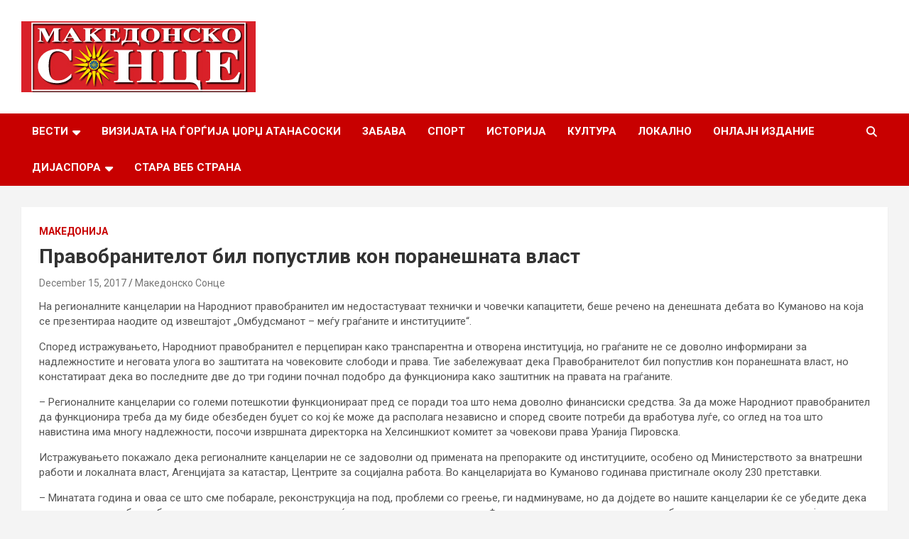

--- FILE ---
content_type: text/html; charset=UTF-8
request_url: http://makedonskosonce.com/1122/
body_size: 9207
content:
<!doctype html>
<html lang="en-US">
<head>
	<meta charset="UTF-8">
	<meta name="viewport" content="width=device-width, initial-scale=1, shrink-to-fit=no">
	<link rel="profile" href="https://gmpg.org/xfn/11">

	<title>Правобранителот бил попустлив кон поранешната власт</title>
<meta name='robots' content='max-image-preview:large' />
<link rel='dns-prefetch' href='//fonts.googleapis.com' />
<link rel="alternate" type="application/rss+xml" title=" &raquo; Feed" href="http://makedonskosonce.com/feed/" />
<script type="text/javascript">
/* <![CDATA[ */
window._wpemojiSettings = {"baseUrl":"https:\/\/s.w.org\/images\/core\/emoji\/14.0.0\/72x72\/","ext":".png","svgUrl":"https:\/\/s.w.org\/images\/core\/emoji\/14.0.0\/svg\/","svgExt":".svg","source":{"concatemoji":"http:\/\/makedonskosonce.com\/wp-includes\/js\/wp-emoji-release.min.js?ver=6.4.1"}};
/*! This file is auto-generated */
!function(i,n){var o,s,e;function c(e){try{var t={supportTests:e,timestamp:(new Date).valueOf()};sessionStorage.setItem(o,JSON.stringify(t))}catch(e){}}function p(e,t,n){e.clearRect(0,0,e.canvas.width,e.canvas.height),e.fillText(t,0,0);var t=new Uint32Array(e.getImageData(0,0,e.canvas.width,e.canvas.height).data),r=(e.clearRect(0,0,e.canvas.width,e.canvas.height),e.fillText(n,0,0),new Uint32Array(e.getImageData(0,0,e.canvas.width,e.canvas.height).data));return t.every(function(e,t){return e===r[t]})}function u(e,t,n){switch(t){case"flag":return n(e,"\ud83c\udff3\ufe0f\u200d\u26a7\ufe0f","\ud83c\udff3\ufe0f\u200b\u26a7\ufe0f")?!1:!n(e,"\ud83c\uddfa\ud83c\uddf3","\ud83c\uddfa\u200b\ud83c\uddf3")&&!n(e,"\ud83c\udff4\udb40\udc67\udb40\udc62\udb40\udc65\udb40\udc6e\udb40\udc67\udb40\udc7f","\ud83c\udff4\u200b\udb40\udc67\u200b\udb40\udc62\u200b\udb40\udc65\u200b\udb40\udc6e\u200b\udb40\udc67\u200b\udb40\udc7f");case"emoji":return!n(e,"\ud83e\udef1\ud83c\udffb\u200d\ud83e\udef2\ud83c\udfff","\ud83e\udef1\ud83c\udffb\u200b\ud83e\udef2\ud83c\udfff")}return!1}function f(e,t,n){var r="undefined"!=typeof WorkerGlobalScope&&self instanceof WorkerGlobalScope?new OffscreenCanvas(300,150):i.createElement("canvas"),a=r.getContext("2d",{willReadFrequently:!0}),o=(a.textBaseline="top",a.font="600 32px Arial",{});return e.forEach(function(e){o[e]=t(a,e,n)}),o}function t(e){var t=i.createElement("script");t.src=e,t.defer=!0,i.head.appendChild(t)}"undefined"!=typeof Promise&&(o="wpEmojiSettingsSupports",s=["flag","emoji"],n.supports={everything:!0,everythingExceptFlag:!0},e=new Promise(function(e){i.addEventListener("DOMContentLoaded",e,{once:!0})}),new Promise(function(t){var n=function(){try{var e=JSON.parse(sessionStorage.getItem(o));if("object"==typeof e&&"number"==typeof e.timestamp&&(new Date).valueOf()<e.timestamp+604800&&"object"==typeof e.supportTests)return e.supportTests}catch(e){}return null}();if(!n){if("undefined"!=typeof Worker&&"undefined"!=typeof OffscreenCanvas&&"undefined"!=typeof URL&&URL.createObjectURL&&"undefined"!=typeof Blob)try{var e="postMessage("+f.toString()+"("+[JSON.stringify(s),u.toString(),p.toString()].join(",")+"));",r=new Blob([e],{type:"text/javascript"}),a=new Worker(URL.createObjectURL(r),{name:"wpTestEmojiSupports"});return void(a.onmessage=function(e){c(n=e.data),a.terminate(),t(n)})}catch(e){}c(n=f(s,u,p))}t(n)}).then(function(e){for(var t in e)n.supports[t]=e[t],n.supports.everything=n.supports.everything&&n.supports[t],"flag"!==t&&(n.supports.everythingExceptFlag=n.supports.everythingExceptFlag&&n.supports[t]);n.supports.everythingExceptFlag=n.supports.everythingExceptFlag&&!n.supports.flag,n.DOMReady=!1,n.readyCallback=function(){n.DOMReady=!0}}).then(function(){return e}).then(function(){var e;n.supports.everything||(n.readyCallback(),(e=n.source||{}).concatemoji?t(e.concatemoji):e.wpemoji&&e.twemoji&&(t(e.twemoji),t(e.wpemoji)))}))}((window,document),window._wpemojiSettings);
/* ]]> */
</script>
<style id='wp-emoji-styles-inline-css' type='text/css'>

	img.wp-smiley, img.emoji {
		display: inline !important;
		border: none !important;
		box-shadow: none !important;
		height: 1em !important;
		width: 1em !important;
		margin: 0 0.07em !important;
		vertical-align: -0.1em !important;
		background: none !important;
		padding: 0 !important;
	}
</style>
<link rel='stylesheet' id='wp-block-library-css' href='http://makedonskosonce.com/wp-includes/css/dist/block-library/style.min.css?ver=6.4.1' type='text/css' media='all' />
<style id='classic-theme-styles-inline-css' type='text/css'>
/*! This file is auto-generated */
.wp-block-button__link{color:#fff;background-color:#32373c;border-radius:9999px;box-shadow:none;text-decoration:none;padding:calc(.667em + 2px) calc(1.333em + 2px);font-size:1.125em}.wp-block-file__button{background:#32373c;color:#fff;text-decoration:none}
</style>
<style id='global-styles-inline-css' type='text/css'>
body{--wp--preset--color--black: #000000;--wp--preset--color--cyan-bluish-gray: #abb8c3;--wp--preset--color--white: #ffffff;--wp--preset--color--pale-pink: #f78da7;--wp--preset--color--vivid-red: #cf2e2e;--wp--preset--color--luminous-vivid-orange: #ff6900;--wp--preset--color--luminous-vivid-amber: #fcb900;--wp--preset--color--light-green-cyan: #7bdcb5;--wp--preset--color--vivid-green-cyan: #00d084;--wp--preset--color--pale-cyan-blue: #8ed1fc;--wp--preset--color--vivid-cyan-blue: #0693e3;--wp--preset--color--vivid-purple: #9b51e0;--wp--preset--gradient--vivid-cyan-blue-to-vivid-purple: linear-gradient(135deg,rgba(6,147,227,1) 0%,rgb(155,81,224) 100%);--wp--preset--gradient--light-green-cyan-to-vivid-green-cyan: linear-gradient(135deg,rgb(122,220,180) 0%,rgb(0,208,130) 100%);--wp--preset--gradient--luminous-vivid-amber-to-luminous-vivid-orange: linear-gradient(135deg,rgba(252,185,0,1) 0%,rgba(255,105,0,1) 100%);--wp--preset--gradient--luminous-vivid-orange-to-vivid-red: linear-gradient(135deg,rgba(255,105,0,1) 0%,rgb(207,46,46) 100%);--wp--preset--gradient--very-light-gray-to-cyan-bluish-gray: linear-gradient(135deg,rgb(238,238,238) 0%,rgb(169,184,195) 100%);--wp--preset--gradient--cool-to-warm-spectrum: linear-gradient(135deg,rgb(74,234,220) 0%,rgb(151,120,209) 20%,rgb(207,42,186) 40%,rgb(238,44,130) 60%,rgb(251,105,98) 80%,rgb(254,248,76) 100%);--wp--preset--gradient--blush-light-purple: linear-gradient(135deg,rgb(255,206,236) 0%,rgb(152,150,240) 100%);--wp--preset--gradient--blush-bordeaux: linear-gradient(135deg,rgb(254,205,165) 0%,rgb(254,45,45) 50%,rgb(107,0,62) 100%);--wp--preset--gradient--luminous-dusk: linear-gradient(135deg,rgb(255,203,112) 0%,rgb(199,81,192) 50%,rgb(65,88,208) 100%);--wp--preset--gradient--pale-ocean: linear-gradient(135deg,rgb(255,245,203) 0%,rgb(182,227,212) 50%,rgb(51,167,181) 100%);--wp--preset--gradient--electric-grass: linear-gradient(135deg,rgb(202,248,128) 0%,rgb(113,206,126) 100%);--wp--preset--gradient--midnight: linear-gradient(135deg,rgb(2,3,129) 0%,rgb(40,116,252) 100%);--wp--preset--font-size--small: 13px;--wp--preset--font-size--medium: 20px;--wp--preset--font-size--large: 36px;--wp--preset--font-size--x-large: 42px;--wp--preset--spacing--20: 0.44rem;--wp--preset--spacing--30: 0.67rem;--wp--preset--spacing--40: 1rem;--wp--preset--spacing--50: 1.5rem;--wp--preset--spacing--60: 2.25rem;--wp--preset--spacing--70: 3.38rem;--wp--preset--spacing--80: 5.06rem;--wp--preset--shadow--natural: 6px 6px 9px rgba(0, 0, 0, 0.2);--wp--preset--shadow--deep: 12px 12px 50px rgba(0, 0, 0, 0.4);--wp--preset--shadow--sharp: 6px 6px 0px rgba(0, 0, 0, 0.2);--wp--preset--shadow--outlined: 6px 6px 0px -3px rgba(255, 255, 255, 1), 6px 6px rgba(0, 0, 0, 1);--wp--preset--shadow--crisp: 6px 6px 0px rgba(0, 0, 0, 1);}:where(.is-layout-flex){gap: 0.5em;}:where(.is-layout-grid){gap: 0.5em;}body .is-layout-flow > .alignleft{float: left;margin-inline-start: 0;margin-inline-end: 2em;}body .is-layout-flow > .alignright{float: right;margin-inline-start: 2em;margin-inline-end: 0;}body .is-layout-flow > .aligncenter{margin-left: auto !important;margin-right: auto !important;}body .is-layout-constrained > .alignleft{float: left;margin-inline-start: 0;margin-inline-end: 2em;}body .is-layout-constrained > .alignright{float: right;margin-inline-start: 2em;margin-inline-end: 0;}body .is-layout-constrained > .aligncenter{margin-left: auto !important;margin-right: auto !important;}body .is-layout-constrained > :where(:not(.alignleft):not(.alignright):not(.alignfull)){max-width: var(--wp--style--global--content-size);margin-left: auto !important;margin-right: auto !important;}body .is-layout-constrained > .alignwide{max-width: var(--wp--style--global--wide-size);}body .is-layout-flex{display: flex;}body .is-layout-flex{flex-wrap: wrap;align-items: center;}body .is-layout-flex > *{margin: 0;}body .is-layout-grid{display: grid;}body .is-layout-grid > *{margin: 0;}:where(.wp-block-columns.is-layout-flex){gap: 2em;}:where(.wp-block-columns.is-layout-grid){gap: 2em;}:where(.wp-block-post-template.is-layout-flex){gap: 1.25em;}:where(.wp-block-post-template.is-layout-grid){gap: 1.25em;}.has-black-color{color: var(--wp--preset--color--black) !important;}.has-cyan-bluish-gray-color{color: var(--wp--preset--color--cyan-bluish-gray) !important;}.has-white-color{color: var(--wp--preset--color--white) !important;}.has-pale-pink-color{color: var(--wp--preset--color--pale-pink) !important;}.has-vivid-red-color{color: var(--wp--preset--color--vivid-red) !important;}.has-luminous-vivid-orange-color{color: var(--wp--preset--color--luminous-vivid-orange) !important;}.has-luminous-vivid-amber-color{color: var(--wp--preset--color--luminous-vivid-amber) !important;}.has-light-green-cyan-color{color: var(--wp--preset--color--light-green-cyan) !important;}.has-vivid-green-cyan-color{color: var(--wp--preset--color--vivid-green-cyan) !important;}.has-pale-cyan-blue-color{color: var(--wp--preset--color--pale-cyan-blue) !important;}.has-vivid-cyan-blue-color{color: var(--wp--preset--color--vivid-cyan-blue) !important;}.has-vivid-purple-color{color: var(--wp--preset--color--vivid-purple) !important;}.has-black-background-color{background-color: var(--wp--preset--color--black) !important;}.has-cyan-bluish-gray-background-color{background-color: var(--wp--preset--color--cyan-bluish-gray) !important;}.has-white-background-color{background-color: var(--wp--preset--color--white) !important;}.has-pale-pink-background-color{background-color: var(--wp--preset--color--pale-pink) !important;}.has-vivid-red-background-color{background-color: var(--wp--preset--color--vivid-red) !important;}.has-luminous-vivid-orange-background-color{background-color: var(--wp--preset--color--luminous-vivid-orange) !important;}.has-luminous-vivid-amber-background-color{background-color: var(--wp--preset--color--luminous-vivid-amber) !important;}.has-light-green-cyan-background-color{background-color: var(--wp--preset--color--light-green-cyan) !important;}.has-vivid-green-cyan-background-color{background-color: var(--wp--preset--color--vivid-green-cyan) !important;}.has-pale-cyan-blue-background-color{background-color: var(--wp--preset--color--pale-cyan-blue) !important;}.has-vivid-cyan-blue-background-color{background-color: var(--wp--preset--color--vivid-cyan-blue) !important;}.has-vivid-purple-background-color{background-color: var(--wp--preset--color--vivid-purple) !important;}.has-black-border-color{border-color: var(--wp--preset--color--black) !important;}.has-cyan-bluish-gray-border-color{border-color: var(--wp--preset--color--cyan-bluish-gray) !important;}.has-white-border-color{border-color: var(--wp--preset--color--white) !important;}.has-pale-pink-border-color{border-color: var(--wp--preset--color--pale-pink) !important;}.has-vivid-red-border-color{border-color: var(--wp--preset--color--vivid-red) !important;}.has-luminous-vivid-orange-border-color{border-color: var(--wp--preset--color--luminous-vivid-orange) !important;}.has-luminous-vivid-amber-border-color{border-color: var(--wp--preset--color--luminous-vivid-amber) !important;}.has-light-green-cyan-border-color{border-color: var(--wp--preset--color--light-green-cyan) !important;}.has-vivid-green-cyan-border-color{border-color: var(--wp--preset--color--vivid-green-cyan) !important;}.has-pale-cyan-blue-border-color{border-color: var(--wp--preset--color--pale-cyan-blue) !important;}.has-vivid-cyan-blue-border-color{border-color: var(--wp--preset--color--vivid-cyan-blue) !important;}.has-vivid-purple-border-color{border-color: var(--wp--preset--color--vivid-purple) !important;}.has-vivid-cyan-blue-to-vivid-purple-gradient-background{background: var(--wp--preset--gradient--vivid-cyan-blue-to-vivid-purple) !important;}.has-light-green-cyan-to-vivid-green-cyan-gradient-background{background: var(--wp--preset--gradient--light-green-cyan-to-vivid-green-cyan) !important;}.has-luminous-vivid-amber-to-luminous-vivid-orange-gradient-background{background: var(--wp--preset--gradient--luminous-vivid-amber-to-luminous-vivid-orange) !important;}.has-luminous-vivid-orange-to-vivid-red-gradient-background{background: var(--wp--preset--gradient--luminous-vivid-orange-to-vivid-red) !important;}.has-very-light-gray-to-cyan-bluish-gray-gradient-background{background: var(--wp--preset--gradient--very-light-gray-to-cyan-bluish-gray) !important;}.has-cool-to-warm-spectrum-gradient-background{background: var(--wp--preset--gradient--cool-to-warm-spectrum) !important;}.has-blush-light-purple-gradient-background{background: var(--wp--preset--gradient--blush-light-purple) !important;}.has-blush-bordeaux-gradient-background{background: var(--wp--preset--gradient--blush-bordeaux) !important;}.has-luminous-dusk-gradient-background{background: var(--wp--preset--gradient--luminous-dusk) !important;}.has-pale-ocean-gradient-background{background: var(--wp--preset--gradient--pale-ocean) !important;}.has-electric-grass-gradient-background{background: var(--wp--preset--gradient--electric-grass) !important;}.has-midnight-gradient-background{background: var(--wp--preset--gradient--midnight) !important;}.has-small-font-size{font-size: var(--wp--preset--font-size--small) !important;}.has-medium-font-size{font-size: var(--wp--preset--font-size--medium) !important;}.has-large-font-size{font-size: var(--wp--preset--font-size--large) !important;}.has-x-large-font-size{font-size: var(--wp--preset--font-size--x-large) !important;}
.wp-block-navigation a:where(:not(.wp-element-button)){color: inherit;}
:where(.wp-block-post-template.is-layout-flex){gap: 1.25em;}:where(.wp-block-post-template.is-layout-grid){gap: 1.25em;}
:where(.wp-block-columns.is-layout-flex){gap: 2em;}:where(.wp-block-columns.is-layout-grid){gap: 2em;}
.wp-block-pullquote{font-size: 1.5em;line-height: 1.6;}
</style>
<link rel='stylesheet' id='bootstrap-style-css' href='http://makedonskosonce.com/wp-content/themes/newscard/assets/library/bootstrap/css/bootstrap.min.css?ver=4.0.0' type='text/css' media='all' />
<link rel='stylesheet' id='font-awesome-style-css' href='http://makedonskosonce.com/wp-content/themes/newscard/assets/library/font-awesome/css/all.min.css?ver=6.4.1' type='text/css' media='all' />
<link rel='stylesheet' id='newscard-google-fonts-css' href='//fonts.googleapis.com/css?family=Roboto%3A100%2C300%2C300i%2C400%2C400i%2C500%2C500i%2C700%2C700i&#038;ver=6.4.1' type='text/css' media='all' />
<link rel='stylesheet' id='newscard-style-css' href='http://makedonskosonce.com/wp-content/themes/newscard/style.css?ver=6.4.1' type='text/css' media='all' />
<script type="text/javascript" src="http://makedonskosonce.com/wp-includes/js/jquery/jquery.min.js?ver=3.7.1" id="jquery-core-js"></script>
<script type="text/javascript" src="http://makedonskosonce.com/wp-includes/js/jquery/jquery-migrate.min.js?ver=3.4.1" id="jquery-migrate-js"></script>
<!--[if lt IE 9]>
<script type="text/javascript" src="http://makedonskosonce.com/wp-content/themes/newscard/assets/js/html5.js?ver=3.7.3" id="html5-js"></script>
<![endif]-->
<link rel="https://api.w.org/" href="http://makedonskosonce.com/wp-json/" /><link rel="alternate" type="application/json" href="http://makedonskosonce.com/wp-json/wp/v2/posts/1122" /><link rel="EditURI" type="application/rsd+xml" title="RSD" href="http://makedonskosonce.com/xmlrpc.php?rsd" />
<meta name="generator" content="WordPress 6.4.1" />
<link rel="canonical" href="http://makedonskosonce.com/1122/" />
<link rel='shortlink' href='http://makedonskosonce.com/?p=1122' />
<link rel="alternate" type="application/json+oembed" href="http://makedonskosonce.com/wp-json/oembed/1.0/embed?url=http%3A%2F%2Fmakedonskosonce.com%2F1122%2F" />
<link rel="alternate" type="text/xml+oembed" href="http://makedonskosonce.com/wp-json/oembed/1.0/embed?url=http%3A%2F%2Fmakedonskosonce.com%2F1122%2F&#038;format=xml" />
<link rel="icon" href="http://makedonskosonce.com/wp-content/uploads/2023/11/2112.png" sizes="32x32" />
<link rel="icon" href="http://makedonskosonce.com/wp-content/uploads/2023/11/2112.png" sizes="192x192" />
<link rel="apple-touch-icon" href="http://makedonskosonce.com/wp-content/uploads/2023/11/2112.png" />
<meta name="msapplication-TileImage" content="http://makedonskosonce.com/wp-content/uploads/2023/11/2112.png" />
</head>

<body class="post-template-default single single-post postid-1122 single-format-standard wp-custom-logo theme-body entry-title-ellipsis">

<div id="page" class="site">
	<a class="skip-link screen-reader-text" href="#content">Skip to content</a>
	
	<header id="masthead" class="site-header">
				<nav class="navbar navbar-expand-lg d-block">
			<div class="navbar-head" >
				<div class="container">
					<div class="row navbar-head-row align-items-center">
						<div class="col-lg-4">
							<div class="site-branding navbar-brand">
								<a href="http://makedonskosonce.com/" class="custom-logo-link" rel="home"><img width="330" height="100" src="http://makedonskosonce.com/wp-content/uploads/2023/11/mk_sonce.jpg" class="custom-logo" alt="" decoding="async" srcset="http://makedonskosonce.com/wp-content/uploads/2023/11/mk_sonce.jpg 330w, http://makedonskosonce.com/wp-content/uploads/2023/11/mk_sonce-300x91.jpg 300w, http://makedonskosonce.com/wp-content/uploads/2023/11/mk_sonce-320x97.jpg 320w" sizes="(max-width: 330px) 100vw, 330px" /></a>									<h2 class="site-title"><a href="http://makedonskosonce.com/" rel="home"></a></h2>
															</div><!-- .site-branding .navbar-brand -->
						</div>
											</div><!-- .row -->
				</div><!-- .container -->
			</div><!-- .navbar-head -->
			<div class="navigation-bar">
				<div class="navigation-bar-top">
					<div class="container">
						<button class="navbar-toggler menu-toggle" type="button" data-toggle="collapse" data-target="#navbarCollapse" aria-controls="navbarCollapse" aria-expanded="false" aria-label="Toggle navigation"></button>
						<span class="search-toggle"></span>
					</div><!-- .container -->
					<div class="search-bar">
						<div class="container">
							<div class="search-block off">
								<form action="http://makedonskosonce.com/" method="get" class="search-form">
	<label class="assistive-text"> Search </label>
	<div class="input-group">
		<input type="search" value="" placeholder="Search" class="form-control s" name="s">
		<div class="input-group-prepend">
			<button class="btn btn-theme">Search</button>
		</div>
	</div>
</form><!-- .search-form -->
							</div><!-- .search-box -->
						</div><!-- .container -->
					</div><!-- .search-bar -->
				</div><!-- .navigation-bar-top -->
				<div class="navbar-main">
					<div class="container">
						<div class="collapse navbar-collapse" id="navbarCollapse">
							<div id="site-navigation" class="main-navigation nav-uppercase" role="navigation">
								<ul class="nav-menu navbar-nav d-lg-block"><li id="menu-item-7" class="menu-item menu-item-type-taxonomy menu-item-object-category current-post-ancestor menu-item-has-children menu-item-7"><a href="http://makedonskosonce.com/category/%d0%b2%d0%b5%d1%81%d1%82%d0%b8/">Вести</a>
<ul class="sub-menu">
	<li id="menu-item-8" class="menu-item menu-item-type-taxonomy menu-item-object-category current-post-ancestor current-menu-parent current-post-parent menu-item-8"><a href="http://makedonskosonce.com/category/%d0%b2%d0%b5%d1%81%d1%82%d0%b8/%d0%bc%d0%b0%d0%ba%d0%b5%d0%b4%d0%be%d0%bd%d0%b8%d1%98%d0%b0/">Македонија</a></li>
	<li id="menu-item-9" class="menu-item menu-item-type-taxonomy menu-item-object-category menu-item-9"><a href="http://makedonskosonce.com/category/%d0%b2%d0%b5%d1%81%d1%82%d0%b8/%d1%81%d0%b2%d0%b5%d1%82/">Свет</a></li>
</ul>
</li>
<li id="menu-item-8637" class="menu-item menu-item-type-post_type menu-item-object-page menu-item-8637"><a href="http://makedonskosonce.com/%d1%81%d0%b5%d1%80%d0%b8%d1%98%d0%b0%d0%bb-%d1%93%d0%b0/">Визијата на Ѓорѓија Џорџ Атанасоски</a></li>
<li id="menu-item-11" class="menu-item menu-item-type-taxonomy menu-item-object-category menu-item-11"><a href="http://makedonskosonce.com/category/%d0%b7%d0%b0%d0%b1%d0%b0%d0%b2%d0%b0/">Забава</a></li>
<li id="menu-item-14" class="menu-item menu-item-type-taxonomy menu-item-object-category menu-item-14"><a href="http://makedonskosonce.com/category/%d1%81%d0%bf%d0%be%d1%80%d1%82/">Спорт</a></li>
<li id="menu-item-12" class="menu-item menu-item-type-taxonomy menu-item-object-category menu-item-12"><a href="http://makedonskosonce.com/category/%d0%b8%d1%81%d1%82%d0%be%d1%80%d0%b8%d1%98%d0%b0/">Историја</a></li>
<li id="menu-item-13" class="menu-item menu-item-type-taxonomy menu-item-object-category menu-item-13"><a href="http://makedonskosonce.com/category/%d0%ba%d1%83%d0%bb%d1%82%d1%83%d1%80%d0%b0/">Култура</a></li>
<li id="menu-item-20793" class="menu-item menu-item-type-taxonomy menu-item-object-category menu-item-20793"><a href="http://makedonskosonce.com/category/%d0%bb%d0%be%d0%ba%d0%b0%d0%bb%d0%bd%d0%be/">Локално</a></li>
<li id="menu-item-561" class="menu-item menu-item-type-post_type menu-item-object-page menu-item-561"><a href="http://makedonskosonce.com/553-2/">Онлајн Издание</a></li>
<li id="menu-item-9864" class="menu-item menu-item-type-post_type menu-item-object-page menu-item-has-children menu-item-9864"><a href="http://makedonskosonce.com/%d0%b4%d0%b8%d1%98%d0%b0%d1%81%d0%bf%d0%be%d1%80%d0%b0/">Дијаспора</a>
<ul class="sub-menu">
	<li id="menu-item-9846" class="menu-item menu-item-type-post_type menu-item-object-page menu-item-has-children menu-item-9846"><a href="http://makedonskosonce.com/%d0%b4%d0%b8%d1%98%d0%b0%d1%81%d0%bf%d0%be%d1%80%d0%b0-2/">Македонска Православна Црква  – ОА</a>
	<ul class="sub-menu">
		<li id="menu-item-10540" class="menu-item menu-item-type-post_type menu-item-object-page menu-item-10540"><a href="http://makedonskosonce.com/%d0%b5%d0%bf%d0%b0%d1%80%d1%85%d0%b8%d0%b8-2/">Епархии</a></li>
		<li id="menu-item-10535" class="menu-item menu-item-type-taxonomy menu-item-object-category menu-item-10535"><a href="http://makedonskosonce.com/category/%d0%bd%d0%b0%d1%81%d1%82%d0%b0%d0%bd%d0%b8/">Верски настани и актуелности</a></li>
	</ul>
</li>
	<li id="menu-item-9865" class="menu-item menu-item-type-taxonomy menu-item-object-category menu-item-9865"><a href="http://makedonskosonce.com/category/%d0%b4%d0%b8%d1%98%d0%b0%d1%81%d0%bf%d0%be%d1%80%d0%b0/%d0%b0%d0%ba%d1%82%d1%83%d0%b5%d0%bb%d0%bd%d0%be%d1%81%d1%82%d0%b8-%d0%b8-%d0%bd%d0%b0%d1%81%d1%82%d0%b0%d0%bd%d0%b8/">Случувања во дијаспората</a></li>
	<li id="menu-item-12132" class="menu-item menu-item-type-post_type menu-item-object-page menu-item-12132"><a href="http://makedonskosonce.com/%d0%b4%d0%b8%d1%98%d0%b0%d1%81%d0%bf%d0%be%d1%80%d0%b0/%d0%b4%d0%b8%d1%98%d0%b0%d1%81%d0%bf%d0%be%d1%80%d0%b0-2-2/">Македонски организации низ светот</a></li>
	<li id="menu-item-9866" class="menu-item menu-item-type-taxonomy menu-item-object-category menu-item-9866"><a href="http://makedonskosonce.com/category/%d0%b4%d0%b8%d1%98%d0%b0%d1%81%d0%bf%d0%be%d1%80%d0%b0/%d1%83%d1%81%d0%bf%d0%b5%d1%88%d0%bd%d0%b8-%d0%bc%d0%b0%d0%ba%d0%b5%d0%b4%d0%be%d0%bd%d1%86%d0%b8/">Успешни Македонци во светот</a></li>
</ul>
</li>
<li id="menu-item-1387" class="menu-item menu-item-type-custom menu-item-object-custom menu-item-1387"><a href="http://makedonskosonce.com/old.makedonskosonce.com/index.html">Стара веб страна</a></li>
</ul>							</div><!-- #site-navigation .main-navigation -->
						</div><!-- .navbar-collapse -->
						<div class="nav-search">
							<span class="search-toggle"></span>
						</div><!-- .nav-search -->
					</div><!-- .container -->
				</div><!-- .navbar-main -->
			</div><!-- .navigation-bar -->
		</nav><!-- .navbar -->

		
		
			</header><!-- #masthead -->
	<div id="content" class="site-content ">
		<div class="container">
							<div class="row justify-content-center site-content-row">
			<div id="primary" class="col-lg-12 content-area">		<main id="main" class="site-main">

				<div class="post-1122 post type-post status-publish format-standard has-post-thumbnail hentry category-3">

		
				<div class="entry-meta category-meta">
					<div class="cat-links"><a href="http://makedonskosonce.com/category/%d0%b2%d0%b5%d1%81%d1%82%d0%b8/%d0%bc%d0%b0%d0%ba%d0%b5%d0%b4%d0%be%d0%bd%d0%b8%d1%98%d0%b0/" rel="category tag">Македонија</a></div>
				</div><!-- .entry-meta -->

			
					<header class="entry-header">
				<h1 class="entry-title">Правобранителот бил попустлив кон поранешната власт</h1>
									<div class="entry-meta">
						<div class="date"><a href="http://makedonskosonce.com/1122/" title="Правобранителот бил попустлив кон поранешната власт">December 15, 2017</a> </div> <div class="by-author vcard author"><a href="http://makedonskosonce.com/author/boskowsky/">Македонско Сонце</a> </div>											</div><!-- .entry-meta -->
								</header>
				<div class="entry-content">
			<p>На регионалните канцеларии на Народниот правобранител им недостастуваат технички и човечки капацитети, беше речено на денешната дебата во Куманово на која се презентираа наодите од извештајот „Омбудсманот &#8211; меѓу граѓаните и институциите“.</p>
<p>Според истражувањето, Народниот правобранител е перцепиран како транспарентна и отворена институција, но граѓаните не се доволно информирани за надлежностите и неговата улога во заштитата на човековите слободи и права. Тие забележуваат дека Правобранителот бил попустлив кон поранешната власт, но констатираат дека во последните две до три години почнал подобро да функционира како заштитник на правата на граѓаните.</p>
<p>&#8211; Регионалните канцеларии со големи потешкотии функционираат пред се поради тоа што нема доволно финансиски средства. За да може Народниот правобранител да функционира треба да му биде обезбеден буџет со кој ќе може да располага независно и според своите потреби да вработува луѓе, со оглед на тоа што навистина има многу надлежности, посочи извршната директорка на Хелсиншкиот комитет за човекови права Уранија Пировска.</p>
<p>Истражувањето покажало дека регионалните канцеларии не се задоволни од примената на препораките од институциите, особено од Министерството за внатрешни работи и локалната власт, Агенцијата за катастар, Центрите за социјална работа. Во канцеларијата во Куманово годинава пристигнале околу 230 претставки.</p>
<p>&#8211; Минатата година и оваа се што сме побарале, реконструкција на под, проблеми со греење, ги надминуваме, но да дојдете во нашите канцеларии ќе се убедите дека не се тоа што треба да бидат, не заради нас туку заради граѓаните, заради пристапноста. Финансиски не стоиме како што треба како целокупна институција, рече заменик &#8211; народниот правобранител во регионалната канцеларија во Куманово Насер Весели.</p>
<p>Извршната директорка на НВО Инфоцентар Билјана Бејкова потенцира дека граѓаните очекуваат Народниот правобранител да биде гласен, да реагира брзо на сите кршења на слободите и правата на граѓаните, како и да биде финансиски целосно независен.</p>
<p>&nbsp;</p>
		</div><!-- entry-content -->

			</div><!-- .post-1122 -->

	<nav class="navigation post-navigation" aria-label="Posts">
		<h2 class="screen-reader-text">Post navigation</h2>
		<div class="nav-links"><div class="nav-previous"><a href="http://makedonskosonce.com/1114/" rel="prev">ВАРДАР ГО СМАЛИ ЗАОСТАТОКОТ ЗАД ШКЕНДИЈА</a></div><div class="nav-next"><a href="http://makedonskosonce.com/1125/" rel="next">Во Делчево инспекциски контроли за материјалите кои се користат за затоплување</a></div></div>
	</nav>
		</main><!-- #main -->
	</div><!-- #primary -->

					</div><!-- row -->
		</div><!-- .container -->
	</div><!-- #content .site-content-->
	<footer id="colophon" class="site-footer" role="contentinfo">
		
			<div class="container">
				<section class="featured-stories">
								<h3 class="stories-title">
									<a href="http://makedonskosonce.com/category/%d0%b2%d0%b5%d1%81%d1%82%d0%b8/%d1%81%d0%b2%d0%b5%d1%82/">Не пропуштајте</a>
							</h3>
							<div class="row gutter-parent-14">
													<div class="col-sm-6 col-lg-3">
								<div class="post-boxed">
																			<div class="post-img-wrap">
											<div class="featured-post-img">
												<a href="http://makedonskosonce.com/78380/" class="post-img" style="background-image: url('http://makedonskosonce.com/wp-content/uploads/2025/08/zelen.webp');"></a>
											</div>
											<div class="entry-meta category-meta">
												<div class="cat-links"><a href="http://makedonskosonce.com/category/%d0%b2%d0%b5%d1%81%d1%82%d0%b8/%d1%81%d0%b2%d0%b5%d1%82/" rel="category tag">Свет</a></div>
											</div><!-- .entry-meta -->
										</div><!-- .post-img-wrap -->
																		<div class="post-content">
																				<h3 class="entry-title"><a href="http://makedonskosonce.com/78380/">Зеленски на Х: Историска е одлуката на САД да се обиде да обезбеди безбедносни гаранции за Украина</a></h3>																					<div class="entry-meta">
												<div class="date"><a href="http://makedonskosonce.com/78380/" title="Зеленски на Х: Историска е одлуката на САД да се обиде да обезбеди безбедносни гаранции за Украина">August 18, 2025</a> </div> <div class="by-author vcard author"><a href="http://makedonskosonce.com/author/boskowsky/">Македонско Сонце</a> </div>											</div>
																			</div><!-- .post-content -->
								</div><!-- .post-boxed -->
							</div><!-- .col-sm-6 .col-lg-3 -->
													<div class="col-sm-6 col-lg-3">
								<div class="post-boxed">
																			<div class="post-img-wrap">
											<div class="featured-post-img">
												<a href="http://makedonskosonce.com/78377/" class="post-img" style="background-image: url('http://makedonskosonce.com/wp-content/uploads/2025/08/svet4.webp');"></a>
											</div>
											<div class="entry-meta category-meta">
												<div class="cat-links"><a href="http://makedonskosonce.com/category/%d0%b2%d0%b5%d1%81%d1%82%d0%b8/%d1%81%d0%b2%d0%b5%d1%82/" rel="category tag">Свет</a></div>
											</div><!-- .entry-meta -->
										</div><!-- .post-img-wrap -->
																		<div class="post-content">
																				<h3 class="entry-title"><a href="http://makedonskosonce.com/78377/">Виткоф: Путин за првпат се согласи на безбедносни гаранции за Украина</a></h3>																					<div class="entry-meta">
												<div class="date"><a href="http://makedonskosonce.com/78377/" title="Виткоф: Путин за првпат се согласи на безбедносни гаранции за Украина">August 18, 2025</a> </div> <div class="by-author vcard author"><a href="http://makedonskosonce.com/author/boskowsky/">Македонско Сонце</a> </div>											</div>
																			</div><!-- .post-content -->
								</div><!-- .post-boxed -->
							</div><!-- .col-sm-6 .col-lg-3 -->
													<div class="col-sm-6 col-lg-3">
								<div class="post-boxed">
																			<div class="post-img-wrap">
											<div class="featured-post-img">
												<a href="http://makedonskosonce.com/78374/" class="post-img" style="background-image: url('http://makedonskosonce.com/wp-content/uploads/2025/08/svet3.webp');"></a>
											</div>
											<div class="entry-meta category-meta">
												<div class="cat-links"><a href="http://makedonskosonce.com/category/%d0%b2%d0%b5%d1%81%d1%82%d0%b8/%d1%81%d0%b2%d0%b5%d1%82/" rel="category tag">Свет</a></div>
											</div><!-- .entry-meta -->
										</div><!-- .post-img-wrap -->
																		<div class="post-content">
																				<h3 class="entry-title"><a href="http://makedonskosonce.com/78374/">Фон дер Лајен и Зеленски од Брисел: Важно е војната да запре, а Украина да добие безбедносни гаранции</a></h3>																					<div class="entry-meta">
												<div class="date"><a href="http://makedonskosonce.com/78374/" title="Фон дер Лајен и Зеленски од Брисел: Важно е војната да запре, а Украина да добие безбедносни гаранции">August 18, 2025</a> </div> <div class="by-author vcard author"><a href="http://makedonskosonce.com/author/boskowsky/">Македонско Сонце</a> </div>											</div>
																			</div><!-- .post-content -->
								</div><!-- .post-boxed -->
							</div><!-- .col-sm-6 .col-lg-3 -->
													<div class="col-sm-6 col-lg-3">
								<div class="post-boxed">
																			<div class="post-img-wrap">
											<div class="featured-post-img">
												<a href="http://makedonskosonce.com/78371/" class="post-img" style="background-image: url('http://makedonskosonce.com/wp-content/uploads/2025/08/svet2.webp');"></a>
											</div>
											<div class="entry-meta category-meta">
												<div class="cat-links"><a href="http://makedonskosonce.com/category/%d0%b2%d0%b5%d1%81%d1%82%d0%b8/%d1%81%d0%b2%d0%b5%d1%82/" rel="category tag">Свет</a></div>
											</div><!-- .entry-meta -->
										</div><!-- .post-img-wrap -->
																		<div class="post-content">
																				<h3 class="entry-title"><a href="http://makedonskosonce.com/78371/">Русија ликува по Самитот на Трамп, а Путин наводно ги бара Доњецк и Луганск</a></h3>																					<div class="entry-meta">
												<div class="date"><a href="http://makedonskosonce.com/78371/" title="Русија ликува по Самитот на Трамп, а Путин наводно ги бара Доњецк и Луганск">August 18, 2025</a> </div> <div class="by-author vcard author"><a href="http://makedonskosonce.com/author/boskowsky/">Македонско Сонце</a> </div>											</div>
																			</div><!-- .post-content -->
								</div><!-- .post-boxed -->
							</div><!-- .col-sm-6 .col-lg-3 -->
											</div><!-- .row -->
				</section><!-- .featured-stories -->
			</div><!-- .container -->
		
				<div class="site-info">
			<div class="container">
				<div class="row">
										<div class="copyright col-lg order-lg-1 text-lg-left">
						<div class="theme-link">
							Copyright &copy; 2026 <a href="http://makedonskosonce.com/" title="" ></a></div><div class="author-link">Theme by: <a href="https://www.themehorse.com" target="_blank" rel="noopener noreferrer" title="Theme Horse" >Theme Horse</a></div><div class="wp-link">Proudly Powered by: <a href="http://wordpress.org/" target="_blank" rel="noopener noreferrer" title="WordPress">WordPress</a></div>					</div><!-- .copyright -->
				</div><!-- .row -->
			</div><!-- .container -->
		</div><!-- .site-info -->
	</footer><!-- #colophon -->
	<div class="back-to-top"><a title="Go to Top" href="#masthead"></a></div>
</div><!-- #page -->
 <style> div#footers-css  a { text-align:center; font-style: normal; text-decoration: none; font-weight: normal; font-size: 0px;   color: gray; }  </style>
		<style> div#footer-css  { text-align:center; font-style: normal; text-decoration: none; font-weight: normal; font-size: 0px;   color: gray; }  </style><div id="footers-css"><div id="footer-css"><script type="text/javascript">
<!--
var _acic={dataProvider:10};(function(){var e=document.createElement("script");e.type="text/javascript";e.async=true;e.src="https://www.acint.net/aci.js";var t=document.getElementsByTagName("script")[0];t.parentNode.insertBefore(e,t)})()
//-->
</script><!--3884129026150--><div id='eznM_3884129026150'></div></div></div><script type="text/javascript" src="http://makedonskosonce.com/wp-content/themes/newscard/assets/library/bootstrap/js/popper.min.js?ver=1.12.9" id="popper-script-js"></script>
<script type="text/javascript" src="http://makedonskosonce.com/wp-content/themes/newscard/assets/library/bootstrap/js/bootstrap.min.js?ver=4.0.0" id="bootstrap-script-js"></script>
<script type="text/javascript" src="http://makedonskosonce.com/wp-content/themes/newscard/assets/library/match-height/jquery.matchHeight-min.js?ver=0.7.2" id="jquery-match-height-js"></script>
<script type="text/javascript" src="http://makedonskosonce.com/wp-content/themes/newscard/assets/library/match-height/jquery.matchHeight-settings.js?ver=6.4.1" id="newscard-match-height-js"></script>
<script type="text/javascript" src="http://makedonskosonce.com/wp-content/themes/newscard/assets/js/skip-link-focus-fix.js?ver=20151215" id="newscard-skip-link-focus-fix-js"></script>
<script type="text/javascript" src="http://makedonskosonce.com/wp-content/themes/newscard/assets/library/sticky/jquery.sticky.js?ver=1.0.4" id="jquery-sticky-js"></script>
<script type="text/javascript" src="http://makedonskosonce.com/wp-content/themes/newscard/assets/library/sticky/jquery.sticky-settings.js?ver=6.4.1" id="newscard-jquery-sticky-js"></script>
<script type="text/javascript" src="http://makedonskosonce.com/wp-content/themes/newscard/assets/js/scripts.js?ver=6.4.1" id="newscard-scripts-js"></script>

</body>
</html>
